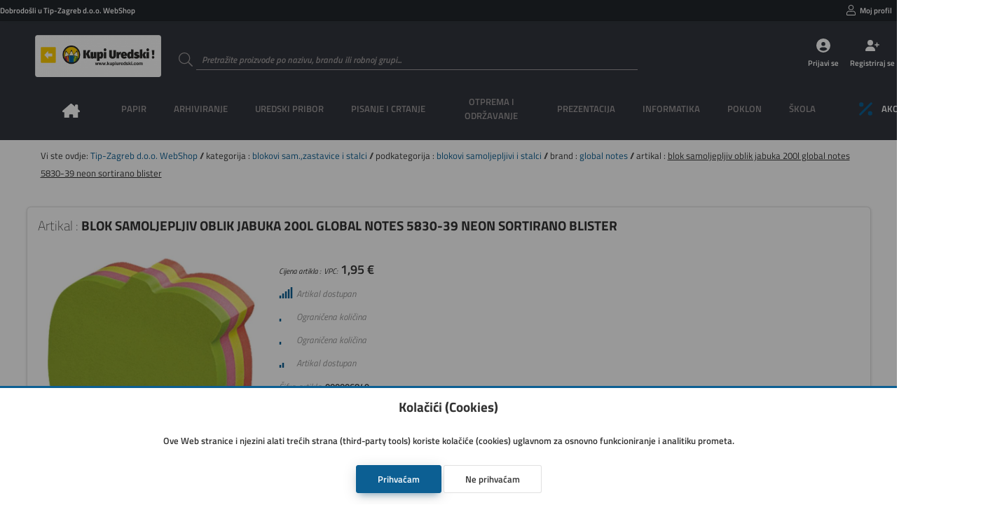

--- FILE ---
content_type: text/css; charset=utf-8
request_url: https://web2.tip-zagreb.hr/imovina/css/normaliziranje.php
body_size: 737
content:

/**
* Resetira zadane parametre internet pretraživača
*
* @author Danijel Galić
* @copyright 2019 Grafotisak d.o.o.
* @license
*
* @link http://www.grafotisak.com
*
* @since 0.0.1 GTGwebShop alpha
*
* @version 1.0
*/

*, *::before, *::after {-webkit-box-sizing: border-box; -moz-box-sizing: border-box; box-sizing: border-box;}
html {line-height: 1.15; -webkit-text-size-adjust: 100%;}
body {margin: 0px; padding: 0px;}
main {display: block;}
a {background-color: transparent; text-decoration: none; cursor: pointer;}
a:hover {text-decoration: underline;}
b, strong {font-weight: 700;}
ul {margin: 0px; padding: 0px; list-style: none;}
h1 {margin: 0.67em 0; font-size: 200%;}
hr {height: 0; box-sizing: content-box; overflow: visible;}
pre, code, kbd, samp {font-size: 100%;}
abbr[title] {text-decoration: underline; text-decoration: underline dotted; border-bottom: none;}
small {font-size: 80%;}
sub, sup {position: relative; vertical-align: baseline; font-size: 75%; line-height: 0;}
sub {bottom: -0.25em;}
sup {top: -0.5em;}
img {border-style: none;}
button, input, optgroup, select, textarea {margin: 0; font-family: inherit; font-size: 100%; line-height: 1.15;}
button, input {overflow: visible;}
button, select {text-transform: none;}
button, [type="button"], [type="reset"], [type="submit"] {-webkit-appearance: button;}
button::-moz-focus-inner, [type="button"]::-moz-focus-inner, [type="reset"]::-moz-focus-inner, [type="submit"]::-moz-focus-inner {padding: 0;border-style: none;}
button:-moz-focusring, [type="button"]:-moz-focusring, [type="reset"]:-moz-focusring, [type="submit"]:-moz-focusring {outline: 1px dotted ButtonText;}
fieldset {padding: 0.35em 0.75em 0.625em;}
legend {display: table; padding: 0; max-width: 100%; color: inherit; white-space: normal; box-sizing: border-box;}
progress {vertical-align: baseline;}
textarea {overflow: auto;}
select::-ms-expand {display: none;}
[type="checkbox"], [type="radio"] {padding: 0;box-sizing: border-box;}
[type="number"]::-webkit-inner-spin-button, [type="number"]::-webkit-outer-spin-button {height: auto;}
[type="search"] {-webkit-appearance: textfield; outline-offset: -2px;}
[type="search"]::-webkit-search-decoration {-webkit-appearance: none;}
::-webkit-file-upload-button {-webkit-appearance: button; font: inherit;}
details {display: block;}
summary {display: list-item;}
template {display: none;}
[hidden] {display: none;}
